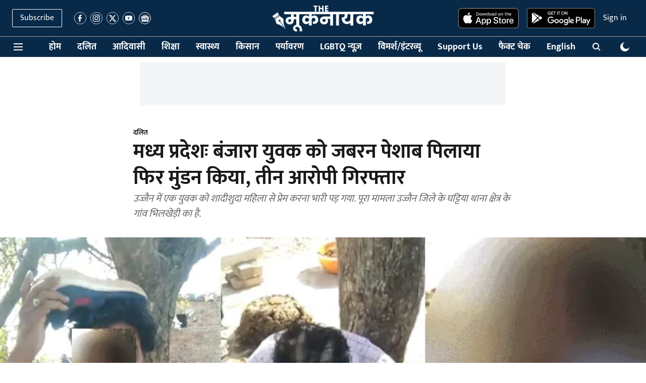

--- FILE ---
content_type: text/html; charset=utf-8
request_url: https://www.google.com/recaptcha/api2/aframe
body_size: 259
content:
<!DOCTYPE HTML><html><head><meta http-equiv="content-type" content="text/html; charset=UTF-8"></head><body><script nonce="C6DFtR8MDPpR_ZcN7xH23g">/** Anti-fraud and anti-abuse applications only. See google.com/recaptcha */ try{var clients={'sodar':'https://pagead2.googlesyndication.com/pagead/sodar?'};window.addEventListener("message",function(a){try{if(a.source===window.parent){var b=JSON.parse(a.data);var c=clients[b['id']];if(c){var d=document.createElement('img');d.src=c+b['params']+'&rc='+(localStorage.getItem("rc::a")?sessionStorage.getItem("rc::b"):"");window.document.body.appendChild(d);sessionStorage.setItem("rc::e",parseInt(sessionStorage.getItem("rc::e")||0)+1);localStorage.setItem("rc::h",'1769007046145');}}}catch(b){}});window.parent.postMessage("_grecaptcha_ready", "*");}catch(b){}</script></body></html>